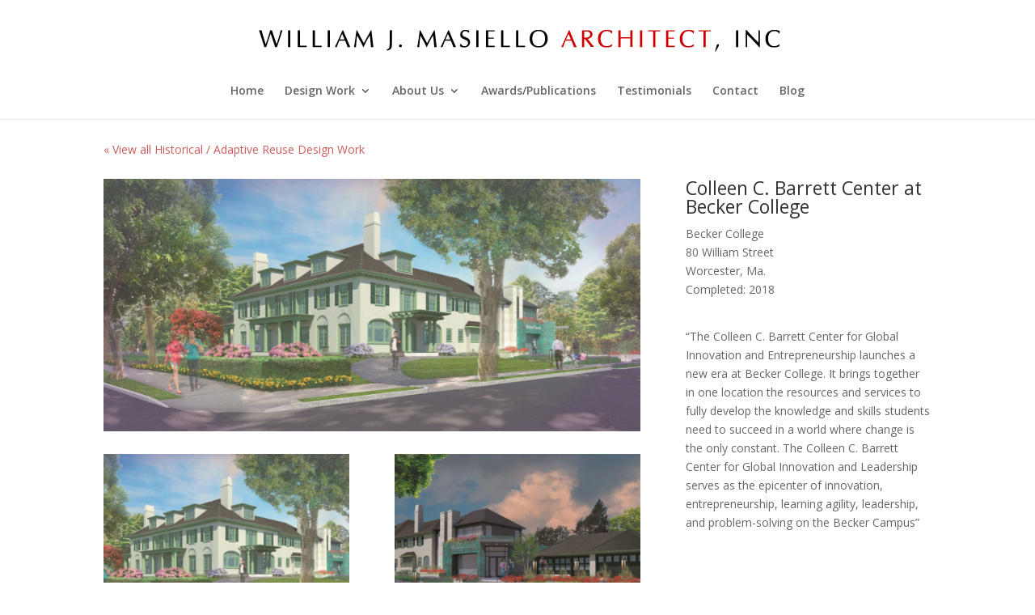

--- FILE ---
content_type: text/html; charset=UTF-8
request_url: https://masielloarchitect.com/design-work/recreational-hospitality/becker-college-campus-worcester-campus/
body_size: 6787
content:
<!DOCTYPE html>
<!--[if IE 6]>
<html id="ie6" lang="en-US">
<![endif]-->
<!--[if IE 7]>
<html id="ie7" lang="en-US">
<![endif]-->
<!--[if IE 8]>
<html id="ie8" lang="en-US">
<![endif]-->
<!--[if !(IE 6) | !(IE 7) | !(IE 8)  ]><!-->
<html lang="en-US">
<!--<![endif]-->
<head>
	<meta charset="UTF-8" />
			
	<meta http-equiv="X-UA-Compatible" content="IE=edge">
	<link rel="pingback" href="https://masielloarchitect.com/xmlrpc.php" />

		<!--[if lt IE 9]>
	<script src="https://masielloarchitect.com/wp-content/themes/Divi/js/html5.js" type="text/javascript"></script>
	<![endif]-->

	<script type="text/javascript">
		document.documentElement.className = 'js';
	</script>

	<script>var et_site_url='https://masielloarchitect.com';var et_post_id='333';function et_core_page_resource_fallback(a,b){"undefined"===typeof b&&(b=a.sheet.cssRules&&0===a.sheet.cssRules.length);b&&(a.onerror=null,a.onload=null,a.href?a.href=et_site_url+"/?et_core_page_resource="+a.id+et_post_id:a.src&&(a.src=et_site_url+"/?et_core_page_resource="+a.id+et_post_id))}
</script><title>Colleen C. Barrett Center at Becker College | William J. Masiello Architect, Inc</title>
<meta name='robots' content='max-image-preview:large' />
<link rel='dns-prefetch' href='//fonts.googleapis.com' />
<link rel='dns-prefetch' href='//s.w.org' />
<link rel="alternate" type="application/rss+xml" title="William J. Masiello Architect, Inc &raquo; Feed" href="https://masielloarchitect.com/feed/" />
<link rel="alternate" type="application/rss+xml" title="William J. Masiello Architect, Inc &raquo; Comments Feed" href="https://masielloarchitect.com/comments/feed/" />
		<script type="text/javascript">
			window._wpemojiSettings = {"baseUrl":"https:\/\/s.w.org\/images\/core\/emoji\/13.1.0\/72x72\/","ext":".png","svgUrl":"https:\/\/s.w.org\/images\/core\/emoji\/13.1.0\/svg\/","svgExt":".svg","source":{"concatemoji":"https:\/\/masielloarchitect.com\/wp-includes\/js\/wp-emoji-release.min.js?ver=5.8.12"}};
			!function(e,a,t){var n,r,o,i=a.createElement("canvas"),p=i.getContext&&i.getContext("2d");function s(e,t){var a=String.fromCharCode;p.clearRect(0,0,i.width,i.height),p.fillText(a.apply(this,e),0,0);e=i.toDataURL();return p.clearRect(0,0,i.width,i.height),p.fillText(a.apply(this,t),0,0),e===i.toDataURL()}function c(e){var t=a.createElement("script");t.src=e,t.defer=t.type="text/javascript",a.getElementsByTagName("head")[0].appendChild(t)}for(o=Array("flag","emoji"),t.supports={everything:!0,everythingExceptFlag:!0},r=0;r<o.length;r++)t.supports[o[r]]=function(e){if(!p||!p.fillText)return!1;switch(p.textBaseline="top",p.font="600 32px Arial",e){case"flag":return s([127987,65039,8205,9895,65039],[127987,65039,8203,9895,65039])?!1:!s([55356,56826,55356,56819],[55356,56826,8203,55356,56819])&&!s([55356,57332,56128,56423,56128,56418,56128,56421,56128,56430,56128,56423,56128,56447],[55356,57332,8203,56128,56423,8203,56128,56418,8203,56128,56421,8203,56128,56430,8203,56128,56423,8203,56128,56447]);case"emoji":return!s([10084,65039,8205,55357,56613],[10084,65039,8203,55357,56613])}return!1}(o[r]),t.supports.everything=t.supports.everything&&t.supports[o[r]],"flag"!==o[r]&&(t.supports.everythingExceptFlag=t.supports.everythingExceptFlag&&t.supports[o[r]]);t.supports.everythingExceptFlag=t.supports.everythingExceptFlag&&!t.supports.flag,t.DOMReady=!1,t.readyCallback=function(){t.DOMReady=!0},t.supports.everything||(n=function(){t.readyCallback()},a.addEventListener?(a.addEventListener("DOMContentLoaded",n,!1),e.addEventListener("load",n,!1)):(e.attachEvent("onload",n),a.attachEvent("onreadystatechange",function(){"complete"===a.readyState&&t.readyCallback()})),(n=t.source||{}).concatemoji?c(n.concatemoji):n.wpemoji&&n.twemoji&&(c(n.twemoji),c(n.wpemoji)))}(window,document,window._wpemojiSettings);
		</script>
		<meta content="Masiello Theme (Divi) v.2.0.0" name="generator"/><style type="text/css">
img.wp-smiley,
img.emoji {
	display: inline !important;
	border: none !important;
	box-shadow: none !important;
	height: 1em !important;
	width: 1em !important;
	margin: 0 .07em !important;
	vertical-align: -0.1em !important;
	background: none !important;
	padding: 0 !important;
}
</style>
	<link rel='stylesheet' id='wp-block-library-css'  href='https://masielloarchitect.com/wp-includes/css/dist/block-library/style.min.css?ver=5.8.12' type='text/css' media='all' />
<link rel='stylesheet' id='slider-styles-css'  href='https://masielloarchitect.com/wp-content/plugins/masiello-slider/static/css/main.a6147024.chunk.css?ver=5.8.12' type='text/css' media='all' />
<link rel='stylesheet' id='parent-style-css'  href='https://masielloarchitect.com/wp-content/themes/Divi/style.css?ver=5.8.12' type='text/css' media='all' />
<link rel='stylesheet' id='child-style-css'  href='https://masielloarchitect.com/wp-content/themes/Divi-child/style.css?ver=2.0.0' type='text/css' media='all' />
<link rel='stylesheet' id='divi-fonts-css'  href='https://fonts.googleapis.com/css?family=Open+Sans:300italic,400italic,600italic,700italic,800italic,400,300,600,700,800&#038;subset=latin,latin-ext' type='text/css' media='all' />
<link rel='stylesheet' id='divi-style-css'  href='https://masielloarchitect.com/wp-content/themes/Divi-child/style.css?ver=3.0.78' type='text/css' media='all' />
<link rel='stylesheet' id='dashicons-css'  href='https://masielloarchitect.com/wp-includes/css/dashicons.min.css?ver=5.8.12' type='text/css' media='all' />
<script type='text/javascript' src='https://masielloarchitect.com/wp-includes/js/jquery/jquery.min.js?ver=3.6.0' id='jquery-core-js'></script>
<script type='text/javascript' src='https://masielloarchitect.com/wp-includes/js/jquery/jquery-migrate.min.js?ver=3.3.2' id='jquery-migrate-js'></script>
<link rel="https://api.w.org/" href="https://masielloarchitect.com/wp-json/" /><link rel="alternate" type="application/json" href="https://masielloarchitect.com/wp-json/wp/v2/pages/333" /><link rel="EditURI" type="application/rsd+xml" title="RSD" href="https://masielloarchitect.com/xmlrpc.php?rsd" />
<link rel="wlwmanifest" type="application/wlwmanifest+xml" href="https://masielloarchitect.com/wp-includes/wlwmanifest.xml" /> 
<meta name="generator" content="WordPress 5.8.12" />
<link rel="canonical" href="https://masielloarchitect.com/design-work/recreational-hospitality/becker-college-campus-worcester-campus/" />
<link rel='shortlink' href='https://masielloarchitect.com/?p=333' />
<link rel="alternate" type="application/json+oembed" href="https://masielloarchitect.com/wp-json/oembed/1.0/embed?url=https%3A%2F%2Fmasielloarchitect.com%2Fdesign-work%2Frecreational-hospitality%2Fbecker-college-campus-worcester-campus%2F" />
<link rel="alternate" type="text/xml+oembed" href="https://masielloarchitect.com/wp-json/oembed/1.0/embed?url=https%3A%2F%2Fmasielloarchitect.com%2Fdesign-work%2Frecreational-hospitality%2Fbecker-college-campus-worcester-campus%2F&#038;format=xml" />
<script type="text/javascript">
(function(url){
	if(/(?:Chrome\/26\.0\.1410\.63 Safari\/537\.31|WordfenceTestMonBot)/.test(navigator.userAgent)){ return; }
	var addEvent = function(evt, handler) {
		if (window.addEventListener) {
			document.addEventListener(evt, handler, false);
		} else if (window.attachEvent) {
			document.attachEvent('on' + evt, handler);
		}
	};
	var removeEvent = function(evt, handler) {
		if (window.removeEventListener) {
			document.removeEventListener(evt, handler, false);
		} else if (window.detachEvent) {
			document.detachEvent('on' + evt, handler);
		}
	};
	var evts = 'contextmenu dblclick drag dragend dragenter dragleave dragover dragstart drop keydown keypress keyup mousedown mousemove mouseout mouseover mouseup mousewheel scroll'.split(' ');
	var logHuman = function() {
		if (window.wfLogHumanRan) { return; }
		window.wfLogHumanRan = true;
		var wfscr = document.createElement('script');
		wfscr.type = 'text/javascript';
		wfscr.async = true;
		wfscr.src = url + '&r=' + Math.random();
		(document.getElementsByTagName('head')[0]||document.getElementsByTagName('body')[0]).appendChild(wfscr);
		for (var i = 0; i < evts.length; i++) {
			removeEvent(evts[i], logHuman);
		}
	};
	for (var i = 0; i < evts.length; i++) {
		addEvent(evts[i], logHuman);
	}
})('//masielloarchitect.com/?wordfence_lh=1&hid=D904094A5915446EC76ED9368CADB61C');
</script><meta name="viewport" content="width=device-width, initial-scale=1.0, maximum-scale=1.0, user-scalable=0" /><link rel="shortcut icon" href="https://masielloarchitect.com/wp-content/uploads/favicon.gif" /><link rel="stylesheet" id="et-core-unified-cached-inline-styles" href="https://masielloarchitect.com/wp-content/cache/et/333/et-core-unified-1769190347196.min.css" onerror="et_core_page_resource_fallback(this, true)" onload="et_core_page_resource_fallback(this)" /></head>
<body class="page-template-default page page-id-333 page-child parent-pageid-354 et_color_scheme_red et_button_icon_visible et_button_custom_icon et_pb_button_helper_class et_fixed_nav et_show_nav et_cover_background et_pb_gutter osx et_pb_gutters3 et_primary_nav_dropdown_animation_fade et_secondary_nav_dropdown_animation_fade et_pb_footer_columns2 et_header_style_centered et_pb_pagebuilder_layout et_right_sidebar et_divi_theme chrome et_minified_js et_minified_css">
	<div id="page-container">

	
	
		<header id="main-header" data-height-onload="66">
			<div class="container clearfix et_menu_container">
							<div class="logo_container">
					<span class="logo_helper"></span>
					<a href="https://masielloarchitect.com/">
						<img src="https://masielloarchitect.com/wp-content/uploads/header-title-sm-1.gif" alt="William J. Masiello Architect, Inc" id="logo" data-height-percentage="54" />
					</a>
				</div>
				<div id="et-top-navigation" data-height="66" data-fixed-height="40">
											<nav id="top-menu-nav">
						<ul id="top-menu" class="nav"><li id="menu-item-295" class="menu-item menu-item-type-post_type menu-item-object-page menu-item-home menu-item-295"><a href="https://masielloarchitect.com/">Home</a></li>
<li id="menu-item-284" class="menu-item menu-item-type-post_type menu-item-object-page current-page-ancestor menu-item-has-children menu-item-284"><a href="https://masielloarchitect.com/design-work/">Design Work</a>
<ul class="sub-menu">
	<li id="menu-item-285" class="menu-item menu-item-type-post_type menu-item-object-page menu-item-285"><a href="https://masielloarchitect.com/design-work/commercial/">Commercial</a></li>
	<li id="menu-item-383" class="menu-item menu-item-type-post_type menu-item-object-page menu-item-383"><a href="https://masielloarchitect.com/design-work/educational-institutional/">Educational / Institutional</a></li>
	<li id="menu-item-381" class="menu-item menu-item-type-post_type menu-item-object-page menu-item-381"><a href="https://masielloarchitect.com/design-work/residential/">Residential</a></li>
	<li id="menu-item-914" class="menu-item menu-item-type-post_type menu-item-object-page current-page-ancestor menu-item-914"><a href="https://masielloarchitect.com/design-work/recreational-hospitality/">Historical / Adaptive Reuse</a></li>
	<li id="menu-item-955" class="menu-item menu-item-type-post_type menu-item-object-page menu-item-955"><a href="https://masielloarchitect.com/design-work/other-work/">Autism Architectural Design</a></li>
</ul>
</li>
<li id="menu-item-291" class="menu-item menu-item-type-post_type menu-item-object-page menu-item-has-children menu-item-291"><a href="https://masielloarchitect.com/about-us/">About Us</a>
<ul class="sub-menu">
	<li id="menu-item-1892" class="menu-item menu-item-type-post_type menu-item-object-page menu-item-1892"><a href="https://masielloarchitect.com/about-us/">About Us</a></li>
	<li id="menu-item-1836" class="menu-item menu-item-type-post_type menu-item-object-page menu-item-1836"><a href="https://masielloarchitect.com/about-us/principal-bio-william-j-masiello/">Principal Bio – William J. Masiello</a></li>
</ul>
</li>
<li id="menu-item-294" class="menu-item menu-item-type-post_type menu-item-object-page menu-item-294"><a href="https://masielloarchitect.com/awards-publications/">Awards/Publications</a></li>
<li id="menu-item-293" class="menu-item menu-item-type-post_type menu-item-object-page menu-item-293"><a href="https://masielloarchitect.com/testimonials/">Testimonials</a></li>
<li id="menu-item-292" class="menu-item menu-item-type-post_type menu-item-object-page menu-item-292"><a href="https://masielloarchitect.com/contact/">Contact</a></li>
<li id="menu-item-607" class="menu-item menu-item-type-post_type menu-item-object-page menu-item-607"><a href="https://masielloarchitect.com/blog/">Blog</a></li>
</ul>						</nav>
					
					
					
					
					<div id="et_mobile_nav_menu">
				<div class="mobile_nav closed">
					<span class="select_page">Select Page</span>
					<span class="mobile_menu_bar mobile_menu_bar_toggle"></span>
				</div>
			</div>				</div> <!-- #et-top-navigation -->
			</div> <!-- .container -->
			<div class="et_search_outer">
				<div class="container et_search_form_container">
					<form role="search" method="get" class="et-search-form" action="https://masielloarchitect.com/">
					<input type="search" class="et-search-field" placeholder="Search &hellip;" value="" name="s" title="Search for:" />					</form>
					<span class="et_close_search_field"></span>
				</div>
			</div>
		</header> <!-- #main-header -->

		<div id="et-main-area">

<div id="main-content">


			
				<article id="post-333" class="post-333 page type-page status-publish hentry">

				
					<div class="entry-content">
					
      <div class="add_margin_0 add_padding_0 et_pb_row et_pb_row_0 et_pb_row_3-4_1-4 masiello_breadcumb_container add_padding_bottom_0">
        <div class="et_pb_column et_pb_column_3_4 et_pb_column_0">
          <div class="et_pb_text et_pb_module et_pb_bg_layout_light et_pb_text_align_left et_pb_text_0 add_margin_0">
            <div class="et_pb_text_inner">
              <p><a href="/design-work/">&laquo; View all Historical / Adaptive Reuse Design Work</a></p>
            </div>
          </div>
        </div>
      </div>
    <div class="et_pb_section  et_pb_section_0 et_section_regular">
				
				
				
					<div class=" et_pb_row et_pb_row_0">
				
				
				<div class="et_pb_column et_pb_column_2_3  et_pb_column_0">
				
				
				<div class="et_pb_module et_pb_image et_pb_image_0 et_always_center_on_mobile et_pb_has_overlay">
				
				
				<a href="https://masielloarchitect.com/wp-content/uploads/becker-colleen-c-barrett-center-render-1.jpg" class="et_pb_lightbox_image" title=""><img src="https://masielloarchitect.com/wp-content/uploads/becker-colleen-c-barrett-center-render-1.jpg" alt="" />
			<span class="et_overlay et_pb_inline_icon" data-icon="&#x54;"></span></a>
			</div><div class="et_pb_module et_pb_gallery et_pb_gallery_0 et_pb_gallery_grid et_pb_bg_layout_light clearfix">
				<div class="et_pb_gallery_items et_post_gallery" data-per_page="12"><div class="et_pb_gallery_item et_pb_grid_item et_pb_bg_layout_light">
				<div class='et_pb_gallery_image landscape'>
					<a href="https://masielloarchitect.com/wp-content/uploads/becker-colleen-c-barrett-center-render-1.jpg" title="becker-colleen-c-barrett-center-render-1">
					<img src="https://masielloarchitect.com/wp-content/uploads/becker-colleen-c-barrett-center-render-1-400x284.jpg" alt="becker-colleen-c-barrett-center-render-1" />
					<span class="et_overlay et_pb_inline_icon" data-icon="&#x54;"></span>
				</a>
				</div></div><div class="et_pb_gallery_item et_pb_grid_item et_pb_bg_layout_light">
				<div class='et_pb_gallery_image landscape'>
					<a href="https://masielloarchitect.com/wp-content/uploads/becker-colleen-c-barrett-center-render-2.jpg" title="becker-colleen-c-barrett-center-render-2">
					<img src="https://masielloarchitect.com/wp-content/uploads/becker-colleen-c-barrett-center-render-2-400x284.jpg" alt="becker-colleen-c-barrett-center-render-2" />
					<span class="et_overlay et_pb_inline_icon" data-icon="&#x54;"></span>
				</a>
				</div></div><div class="et_pb_gallery_item et_pb_grid_item et_pb_bg_layout_light">
				<div class='et_pb_gallery_image landscape'>
					<a href="https://masielloarchitect.com/wp-content/uploads/becker-colleen-c-barrett-center-render-3.jpg" title="becker-colleen-c-barrett-center-render-3">
					<img src="https://masielloarchitect.com/wp-content/uploads/becker-colleen-c-barrett-center-render-3-400x284.jpg" alt="becker-colleen-c-barrett-center-render-3" />
					<span class="et_overlay et_pb_inline_icon" data-icon="&#x54;"></span>
				</a>
				</div></div><div class="et_pb_gallery_item et_pb_grid_item et_pb_bg_layout_light">
				<div class='et_pb_gallery_image landscape'>
					<a href="https://masielloarchitect.com/wp-content/uploads/becker-colleen-c-barrett-center-render-4.jpg" title="becker-colleen-c-barrett-center-render-4">
					<img src="https://masielloarchitect.com/wp-content/uploads/becker-colleen-c-barrett-center-render-4-400x284.jpg" alt="becker-colleen-c-barrett-center-render-4" />
					<span class="et_overlay et_pb_inline_icon" data-icon="&#x54;"></span>
				</a>
				</div></div><div class="et_pb_gallery_item et_pb_grid_item et_pb_bg_layout_light">
				<div class='et_pb_gallery_image landscape'>
					<a href="https://masielloarchitect.com/wp-content/uploads/becker-colleen-c-barrett-center-render-5.jpg" title="becker-colleen-c-barrett-center-render-5">
					<img src="https://masielloarchitect.com/wp-content/uploads/becker-colleen-c-barrett-center-render-5-400x284.jpg" alt="becker-colleen-c-barrett-center-render-5" />
					<span class="et_overlay et_pb_inline_icon" data-icon="&#x54;"></span>
				</a>
				</div></div><div class="et_pb_gallery_item et_pb_grid_item et_pb_bg_layout_light">
				<div class='et_pb_gallery_image landscape'>
					<a href="https://masielloarchitect.com/wp-content/uploads/becker-colleen-c-barrett-center-render-6.jpg" title="becker-colleen-c-barrett-center-render-6">
					<img src="https://masielloarchitect.com/wp-content/uploads/becker-colleen-c-barrett-center-render-6-400x284.jpg" alt="becker-colleen-c-barrett-center-render-6" />
					<span class="et_overlay et_pb_inline_icon" data-icon="&#x54;"></span>
				</a>
				</div></div></div><!-- .et_pb_gallery_items --></div><!-- .et_pb_gallery -->
			</div> <!-- .et_pb_column --><div class="et_pb_column et_pb_column_1_3  et_pb_column_1">
				
				
				<div class="et_pb_text et_pb_module et_pb_bg_layout_light et_pb_text_align_left  et_pb_text_0">
				
				
				<div class="et_pb_text_inner">
					
<h2>Colleen C. Barrett Center at Becker College</h2>
<p><span style="font-weight: 400;">Becker College<br />
</span><span style="font-weight: 400;">80 William Street<br />
</span><span style="font-weight: 400;">Worcester, Ma.<br />
Completed: 2018</span></p>
<dl>
<dt></dt>
<dd></dd>
</dl>
<p>“The Colleen C. Barrett Center for Global Innovation and Entrepreneurship launches a new era at Becker College. It brings together in one location the resources and services to fully develop the knowledge and skills students need to succeed in a world where change is the only constant. The Colleen C. Barrett Center for Global Innovation and Leadership serves as the epicenter of innovation, entrepreneurship, learning agility, leadership, and problem-solving on the Becker Campus”</p>
<p>&nbsp;</p>

				</div>
			</div> <!-- .et_pb_text --><div class="et_pb_text et_pb_module et_pb_bg_layout_light et_pb_text_align_left  et_pb_text_1">
				
				
				<div class="et_pb_text_inner">
					
<p>This new exciting and interactive building links two historical structures with a modern addition aesthetic designed to engage and stimulate the users. Students are offered a myriad of spatially diverse learning opportunities throughout this unique 24,000 square foot facility enhancing a positive student experience. Spaces throughout the building were designed to foster student collaboration in order solve problems locally and globally. The renovations to the former City of Worcester industrial magnate John Woodman Higgins House includes careful upgrades of interior spaces with accessibility design, mechanical, electrical, and data systems combined with restoration of the major interior spaces and building exterior. While maintaining the vintage carriage house character, the existing carriage house has been transformed into an incubator style classroom, flexible resource space, and new toilet facilities.</p>
<p>This is the realization of a longtime commitment by Becker College to create a facility which enhances the neighborhood while fulfilling its promise to provide students with a new world class facility.</p>

				</div>
			</div> <!-- .et_pb_text -->
			</div> <!-- .et_pb_column -->
			</div> <!-- .et_pb_row --><div class=" et_pb_row et_pb_row_1">
				
				
				<div class="et_pb_column et_pb_column_4_4  et_pb_column_2 et_pb_column_empty">
				
				
				
			</div> <!-- .et_pb_column -->
			</div> <!-- .et_pb_row -->
				
			</div> <!-- .et_pb_section -->
					</div> <!-- .entry-content -->

				
				</article> <!-- .et_pb_post -->

			

</div> <!-- #main-content -->


			<footer id="main-footer">
				
<div class="container">
	<div id="footer-widgets" class="clearfix">
	<div class="footer-widget"><div id="text-2" class="fwidget et_pb_widget widget_text"><h4 class="title">About Us</h4>			<div class="textwidget"><p><strong><em>Celebrating 20 Years in Business!</em></strong><br />
William J. Masiello, Inc. is a fully licensed design firm in Central Massachusetts focusing on master planning, architecture, and interior design.</p>
<p><a href="https://masielloarchitect.com/about-us/">Learn more</a></p>
</div>
		</div> <!-- end .fwidget --></div> <!-- end .footer-widget --><div class="footer-widget">
		<div id="recent-posts-2" class="fwidget et_pb_widget widget_recent_entries">
		<h4 class="title">Recent Blog Entries</h4>
		<ul>
											<li>
					<a href="https://masielloarchitect.com/2020/01/31/in-progress-newcastle-new-hampshire-beachfront-home/">In Progress: Newcastle New Hampshire Beachfront Home</a>
									</li>
											<li>
					<a href="https://masielloarchitect.com/2019/11/05/amego-developing-new-campus-for-autism/">Amego Developing New Campus for Autism</a>
									</li>
											<li>
					<a href="https://masielloarchitect.com/2018/07/15/holy-cross-contemplative-center-receives-silver-citation/">Holy Cross Contemplative Center Receives Multiple Awards</a>
									</li>
					</ul>

		</div> <!-- end .fwidget --></div> <!-- end .footer-widget -->	</div> <!-- #footer-widgets -->
</div>	<!-- .container -->

		
				<div id="footer-bottom">
					<div class="container clearfix">
				<div id="footer-info">© 2009-2022 William J. Masiello Architect, Inc. | <em>Celebrating 20 Years in Business</em></div>					</div>	<!-- .container -->
				</div>
			</footer> <!-- #main-footer -->
		</div> <!-- #et-main-area -->


	</div> <!-- #page-container -->

		<script type="text/javascript">
		var et_animation_data = [];
	</script>
	<script type='text/javascript' src='https://masielloarchitect.com/wp-content/themes/Divi-child/js/masiello.js?ver=1' id='script-js'></script>
<script type='text/javascript' src='https://masielloarchitect.com/wp-content/plugins/masiello-slider/static/js/2.8aa2fd2b.chunk.js?ver=5.8.12' id='slider-script1-js'></script>
<script type='text/javascript' src='https://masielloarchitect.com/wp-content/plugins/masiello-slider/static/js/main.c36ac3e0.chunk.js?ver=5.8.12' id='slider-script2-js'></script>
<script type='text/javascript' id='divi-custom-script-js-extra'>
/* <![CDATA[ */
var et_shortcodes_strings = {"previous":"Previous","next":"Next"};
var et_pb_custom = {"ajaxurl":"https:\/\/masielloarchitect.com\/wp-admin\/admin-ajax.php","images_uri":"https:\/\/masielloarchitect.com\/wp-content\/themes\/Divi\/images","builder_images_uri":"https:\/\/masielloarchitect.com\/wp-content\/themes\/Divi\/includes\/builder\/images","et_frontend_nonce":"07dbcd0b89","subscription_failed":"Please, check the fields below to make sure you entered the correct information.","et_ab_log_nonce":"f2c343f074","fill_message":"Please, fill in the following fields:","contact_error_message":"Please, fix the following errors:","invalid":"Invalid email","captcha":"Captcha","prev":"Prev","previous":"Previous","next":"Next","wrong_captcha":"You entered the wrong number in captcha.","is_builder_plugin_used":"","ignore_waypoints":"no","is_divi_theme_used":"1","widget_search_selector":".widget_search","is_ab_testing_active":"","page_id":"333","unique_test_id":"","ab_bounce_rate":"5","is_cache_plugin_active":"no","is_shortcode_tracking":""};
/* ]]> */
</script>
<script type='text/javascript' src='https://masielloarchitect.com/wp-content/themes/Divi/js/custom.min.js?ver=3.0.78' id='divi-custom-script-js'></script>
<script type='text/javascript' src='https://masielloarchitect.com/wp-includes/js/wp-embed.min.js?ver=5.8.12' id='wp-embed-js'></script>
</body>
</html>

--- FILE ---
content_type: text/css
request_url: https://masielloarchitect.com/wp-content/plugins/masiello-slider/static/css/main.a6147024.chunk.css?ver=5.8.12
body_size: 625
content:
.slider-container{display:flex;height:70vh;flex-wrap:nowrap;justify-content:space-between}.slider-container .item{background-size:cover;background-repeat:no-repeat;background-position:50% 50%;display:flex;flex-grow:1;flex-wrap:wrap;justify-content:center;width:10%;margin:0 .5px;-webkit-transition:width 1s ease-in-out;transition:width 1s ease-in-out;overflow:hidden}.slider-container .item.active{width:60%}.slider-container .item:first-child{margin-left:0}.slider-container .item:last-child{margin-right:0}.slider-container .item .title-container{-webkit-transform:translateY(-65px);transform:translateY(-65px)}.slider-container .item.active .title-container{display:flex;align-self:flex-start;flex-grow:1;justify-content:center;font-family:Open Sans,Arial,sans-serif;font-size:20px;font-weight:500;-webkit-font-smoothing:antialiased;-moz-osx-font-smoothing:grayscale;line-height:1.7em;color:#fff;text-shadow:1px 1px 1px rgba(0,0,0,.9);background:rgba(0,0,0,.2);border-bottom:1px solid hsla(0,0%,100%,.8);-webkit-transform:translate(0);transform:translate(0);-webkit-transition:-webkit-transform .6s ease-in-out;transition:-webkit-transform .6s ease-in-out;transition:transform .6s ease-in-out;transition:transform .6s ease-in-out,-webkit-transform .6s ease-in-out;width:100%}.slider-container .item .title-container h2{margin:.5em 0;color:#fff;padding-bottom:0;visibility:hidden;font-size:27px;font-weight:700}.slider-container .item.active .title-container h2{visibility:visible;-webkit-transition:visibility 1.5s ease-in;transition:visibility 1.5s ease-in;text-overflow:ellipsis;white-space:nowrap;overflow:hidden}.slider-container .item .action-container{display:flex;align-self:flex-end;justify-content:center;width:100%;opacity:0;visibility:hidden;-webkit-transform:translateY(3em);transform:translateY(3em);margin-bottom:2em}.slider-container .item.active .action-container{opacity:1;visibility:visible;-webkit-transition:opacity .4s ease-in,-webkit-transform .4s ease-in;transition:opacity .4s ease-in,-webkit-transform .4s ease-in;transition:opacity .4s ease-in,transform .4s ease-in;transition:opacity .4s ease-in,transform .4s ease-in,-webkit-transform .4s ease-in;-webkit-transform:translate(0);transform:translate(0)}.slider-container a.slider-button{color:#fff;text-decoration:none;padding:.3em 1em;border:2px solid #fff;border-radius:3px;background-color:transparent;background-repeat:no-repeat;background-position:50%;background-size:cover;font-family:Open Sans,Arial,sans-serif;font-size:20px;font-weight:500;line-height:1.7em;-webkit-transition:all .2s;transition:all .2s;text-overflow:ellipsis;white-space:nowrap;overflow:hidden}.slider-container a.slider-button:hover{background-color:rgba(0,0,0,.07);box-shadow:0 3px 10px 3px rgba(0,0,0,.4)}
/*# sourceMappingURL=main.a6147024.chunk.css.map */

--- FILE ---
content_type: text/css
request_url: https://masielloarchitect.com/wp-content/themes/Divi-child/style.css?ver=2.0.0
body_size: 779
content:
/*-------------------------------------------------------
Theme Name: Masiello Theme (Divi)
Theme URI: https://masielloarchitect.com/
Description: The Masiello Architect theme, based on Divi by ElegantThemes
Author: Mike Murray
Author URI: http://www.worcesterwebgroup.com
Template: Divi
Version: 2.0.0
--------------------------------------------------------*/

/* ------------------------------------
$ Globals
------------------------------------ */

/* ---- Buttons ---- */
a.add_button_small {
  font-size: 90%;
  border: 1px solid;
}
a.et_pb_button.add_button_small:after {
  font-size: 100% !important;
}

/* ---- Additive Classes ---- */

.add_margin_0 { margin-bottom: 0 !important; }
.add_margin_5 { margin-bottom: 5px !important; }
.add_margin_10 { margin-bottom: 10px !important; }
.add_margin_15 { margin-bottom: 15px !important; }
.add_margin_20 { margin-bottom: 20px !important; }
.add_margin_25 { margin-bottom: 25px !important; }
.add_margin_30 { margin-bottom: 30px !important; }
.add_margin_35 { margin-bottom: 35px !important; }
.add_margin_40 { margin-bottom: 40px !important; }
.add_margin_45 { margin-bottom: 45px !important; }
.add_margin_50 { margin-bottom: 50px !important; }

.add_padding_top_0 {
  padding-top: 0 !important;
}

.add_padding_bottom_0 {
  padding-bottom: 0 !important;
}

/* ------------------------------------
$ Page Specific / Template
------------------------------------ */

body.et_divi_theme .nav li ul.sub-menu {
  width: 320px;
}

.nav li ul.sub-menu li {
  width: 100%;
}

#top-menu li li a {
  width: 100%;
}

/* ---- Homepage ---- */
/* Offset the viewport height by the height of the fixed header */
.home .fullscreen-slider {
  height: calc(100vh - 117px)
}

.home .fullscreen-slider .et_pb_slide {
  height: calc(100vh - 117px)
}

.home .fullscreen-slider .et_pb_slide h2 {
  font-weight: 500;
  text-shadow: 1px 1px 1px rgba(0,0,0,0.6);
}

.home .fullscreen-slider .et_pb_slide.et_pb_slide_0 h2, .home .fullscreen-slider .et_pb_slide.et_pb_slide_2 h2 {
  font-weight: 500;
  text-shadow: 1px 1px 1px rgba(0,0,0,0.9);
}

.home .fullscreen-slider .et_pb_slide_1 {
  background-position-y: 65%;
}

/* ---- Projects ---- */

.et_pb_has_overlay .design_work_title {
  display: block;
  position: absolute;
  width: 100%;
  top: 35%;
  z-index: 4;
  line-height: 1.2;
  font-size: 16px;
  padding: 0 20px;
  opacity: 0;
}

.page-parent .et_overlay.et_pb_inline_icon:before {
  top: 60% !important;
}

.et_pb_has_overlay:hover .design_work_title {
  opacity: 1;
}

/* Remove Image Titles Captions */
.mfp-bottom-bar .mfp-title {
  display: none;
}

/* Breadcrumb system for Design Work */
.masiello_breadcumb_container + .et_pb_section.et_pb_section_0 {
  padding-top: 0 !important;
}

/* ---- Media Queries ---- */

@media screen and (max-width: 475px) {
  body.et_divi_theme .et_pb_slider .et_pb_slide .et_pb_slide_description h2.et_pb_slide_title { font-size: 28px !important; }
}



--- FILE ---
content_type: text/css
request_url: https://masielloarchitect.com/wp-content/themes/Divi-child/style.css?ver=3.0.78
body_size: 779
content:
/*-------------------------------------------------------
Theme Name: Masiello Theme (Divi)
Theme URI: https://masielloarchitect.com/
Description: The Masiello Architect theme, based on Divi by ElegantThemes
Author: Mike Murray
Author URI: http://www.worcesterwebgroup.com
Template: Divi
Version: 2.0.0
--------------------------------------------------------*/

/* ------------------------------------
$ Globals
------------------------------------ */

/* ---- Buttons ---- */
a.add_button_small {
  font-size: 90%;
  border: 1px solid;
}
a.et_pb_button.add_button_small:after {
  font-size: 100% !important;
}

/* ---- Additive Classes ---- */

.add_margin_0 { margin-bottom: 0 !important; }
.add_margin_5 { margin-bottom: 5px !important; }
.add_margin_10 { margin-bottom: 10px !important; }
.add_margin_15 { margin-bottom: 15px !important; }
.add_margin_20 { margin-bottom: 20px !important; }
.add_margin_25 { margin-bottom: 25px !important; }
.add_margin_30 { margin-bottom: 30px !important; }
.add_margin_35 { margin-bottom: 35px !important; }
.add_margin_40 { margin-bottom: 40px !important; }
.add_margin_45 { margin-bottom: 45px !important; }
.add_margin_50 { margin-bottom: 50px !important; }

.add_padding_top_0 {
  padding-top: 0 !important;
}

.add_padding_bottom_0 {
  padding-bottom: 0 !important;
}

/* ------------------------------------
$ Page Specific / Template
------------------------------------ */

body.et_divi_theme .nav li ul.sub-menu {
  width: 320px;
}

.nav li ul.sub-menu li {
  width: 100%;
}

#top-menu li li a {
  width: 100%;
}

/* ---- Homepage ---- */
/* Offset the viewport height by the height of the fixed header */
.home .fullscreen-slider {
  height: calc(100vh - 117px)
}

.home .fullscreen-slider .et_pb_slide {
  height: calc(100vh - 117px)
}

.home .fullscreen-slider .et_pb_slide h2 {
  font-weight: 500;
  text-shadow: 1px 1px 1px rgba(0,0,0,0.6);
}

.home .fullscreen-slider .et_pb_slide.et_pb_slide_0 h2, .home .fullscreen-slider .et_pb_slide.et_pb_slide_2 h2 {
  font-weight: 500;
  text-shadow: 1px 1px 1px rgba(0,0,0,0.9);
}

.home .fullscreen-slider .et_pb_slide_1 {
  background-position-y: 65%;
}

/* ---- Projects ---- */

.et_pb_has_overlay .design_work_title {
  display: block;
  position: absolute;
  width: 100%;
  top: 35%;
  z-index: 4;
  line-height: 1.2;
  font-size: 16px;
  padding: 0 20px;
  opacity: 0;
}

.page-parent .et_overlay.et_pb_inline_icon:before {
  top: 60% !important;
}

.et_pb_has_overlay:hover .design_work_title {
  opacity: 1;
}

/* Remove Image Titles Captions */
.mfp-bottom-bar .mfp-title {
  display: none;
}

/* Breadcrumb system for Design Work */
.masiello_breadcumb_container + .et_pb_section.et_pb_section_0 {
  padding-top: 0 !important;
}

/* ---- Media Queries ---- */

@media screen and (max-width: 475px) {
  body.et_divi_theme .et_pb_slider .et_pb_slide .et_pb_slide_description h2.et_pb_slide_title { font-size: 28px !important; }
}



--- FILE ---
content_type: application/javascript
request_url: https://masielloarchitect.com/wp-content/plugins/masiello-slider/static/js/main.c36ac3e0.chunk.js?ver=5.8.12
body_size: 555
content:
(this.webpackJsonpreact=this.webpackJsonpreact||[]).push([[0],{10:function(e,t,a){"use strict";a.r(t);var n=a(1),i=a(3),c=a(4),s=a(7),r=a(5),o=a(8),l=a(0),m=a.n(l),u=a(6),v=(a(15),window.homepageSliderItems),d=function(e){function t(){var e;return Object(i.a)(this,t),(e=Object(s.a)(this,Object(r.a)(t).call(this))).state={items:[]},e}return Object(o.a)(t,e),Object(c.a)(t,[{key:"componentDidMount",value:function(){this.setState({items:v})}},{key:"styleActiveItem",value:function(e){return!0===e?"item active":"item"}},{key:"onHover",value:function(e){var t=Object(n.a)(this.state.items);t[e].active=!0,this.setState({tempItems:t})}},{key:"onExit",value:function(e){var t=Object(n.a)(this.state.items);t[e].active=!1,this.setState({tempItems:t})}},{key:"render",value:function(){var e=this;return m.a.createElement("div",{className:"slider-container"},this.state.items.map((function(t){var a={backgroundImage:"url(".concat(t.imageUrl,")")};return m.a.createElement("div",{key:t.id,className:e.styleActiveItem(t.active),onMouseOver:e.onHover.bind(e,t.id),onMouseOut:e.onExit.bind(e,t.id),style:a},m.a.createElement("div",{className:"title-container"},m.a.createElement("h2",null,t.label)),m.a.createElement("div",{className:"action-container"},m.a.createElement("a",{href:t.urlPath,className:"slider-button"},"View Projects \xbb")))})))}}]),t}(l.Component);Object(u.render)(m.a.createElement(d,null),document.getElementById("homepage-slider"))},15:function(e,t,a){},9:function(e,t,a){e.exports=a(10)}},[[9,1,2]]]);
//# sourceMappingURL=main.c36ac3e0.chunk.js.map

--- FILE ---
content_type: application/javascript
request_url: https://masielloarchitect.com/wp-content/themes/Divi-child/js/masiello.js?ver=1
body_size: 155
content:
(function($) {
	
  // Use Image Title as Overlay
  $('.et_pb_image').each( function() {
    var imageContainer = this;
    $(this).find('img').each(function(){
      var titleAttr = $(this).attr('title');
      if (titleAttr != undefined) {
        var titleAttrHTML = '<span class="design_work_title">';
        titleAttrHTML += titleAttr;
        titleAttrHTML += '</span>';
        $(imageContainer).find('a').append(titleAttrHTML);
      }
    })
  });

})( jQuery );